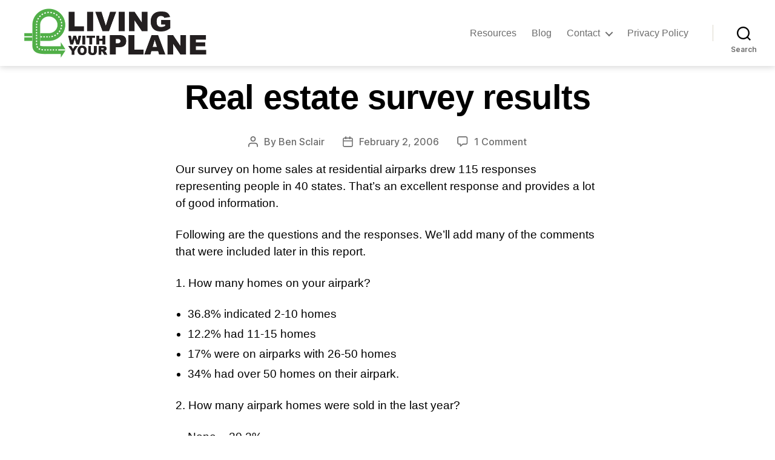

--- FILE ---
content_type: text/css
request_url: https://livingwithyourplane.com/wp-content/plugins/airpark-directory/lib/css/lwyp_airpark_directory.css?ver=1.3.5
body_size: 1586
content:
/* -- Custom Styles for LWYP Airpark Directory -- */

/* -- LWYP Green: #51af48 rgb(81,175,72)-- */

@import url('https://fonts.googleapis.com/css2?family=Roboto:ital,wght@0,100;0,300;0,400;0,500;0,700;0,900;1,100;1,300;1,400;1,500;1,700;1,900&display=swap');

article header {
	display: none;
}

article .entry-content {
	font-family: "Roboto",Helvetica,sans-serif;
}

.blog article header, 
.single-post article header {
	display: block;
}

#site-header .header-inner {
	padding: 1.25rem 0;
}

#filters .filterButton,
#resetFilters .filterButton,
#sortBy .sortButton,
#filterAction .filterButton {
	background-color: transparent;
	border-radius: 8px;
	border: 1px #999 solid;
	color: #999;
	font-weight: normal;
	width: 100%;
	max-width: 175px;
}

#filters .filterButton,
#resetFilters .filterButton {
	float: left;
	margin-bottom: 10px;
	margin-left: 20px;
}

#filters .filterButton:hover {
	background-color: #999;
	color: #fff;
}

#airparksFound {
	float: left;
	width: 100%;
	display: none;
}

#airparksFound p {
	padding: 10px;
	margin: 0;
	font-weight: bold;
}

#viewType,
#viewCount,
#filterAction .filterButton {
	float: right;
	margin-left: 5px;
	width: 150px;
}

#viewType {
	margin-right: 25px;
}

#filters {
	position: relative;
}

#filterFields {
	position:absolute;
	top: 70px;
	z-index: 100;
	display: block;
	width: 100%;
	clear: both;
	background-color: #eee;
	border-radius: 8px;
	border: 1px #999 solid;
}

#filterForm {
	font-family: "Roboto", sans-serif;
	padding: 25px 5px 5px 5px;
	display: flex;
	flex-direction: row;
	flex-wrap: wrap;
}

#filterForm div {
	width: 100%;
	max-width: 28%;
	margin: 5px 30px;
}

#filterForm select
{
	padding: 13px;
	width: 100%;
}

#filterForm div.radioboxGroups {
	max-width: 100%;
}

#filterForm div.radioboxGroups p {
	margin: 0;
	padding: 0;
}

#filterForm div.radioboxGroups input[type="radio"] {
	float: left;
	margin: 7px;
}

#filterForm input.runwayLength {
	width: 100%;
	max-width: 48%;
	float: left;
	margin-left: 1%;
}

#filterForm div#filterAction {
	display: block;
	margin-bottom: 15px;
	width: 100%;
	max-width: 100%;
	text-align: right;
}

#filterAction input#applyFilters {
	margin-right: 15px;
	width: 100%;
	max-width: 200px;
	background-color: #fff;
	color: #999;
}

#resetFilters #clearFilters {
	background-color: #999;
	color: #fff;
	display: none;
}

#resetFilters #clearFilters:hover {
	background-color: transparent;
	color: #999;
}

#viewBy select,
#viewCount select {
	padding: 17px 8px;
	border-radius: 8px;
	color: #999;
}

#filterFields {
	display: none;
}

#filterError {
	font-family: "Roboto",Helvetica,sans-serif;
	background-color: #000;
	text-align: center;
	font-weight: bold;
	color: #fff;
	padding: 10px 0;
}

#airparkListings {
	font-family: "Roboto", sans-serif;
	font-size: .8em;
	margin: 10px auto;
	display: none;
	flex-direction: row;
	flex-wrap: wrap;
	clear: both;
}

.airparkListingGrid .airparkCard {
	width: 100%;
	max-width: 30%;
	margin: 10px 20px;
}

.airparkListingList .airparkCard {
	width: 100%;
	max-width: 80%;
	margin: 0 auto 3% auto;
	display: grid;
	grid-template-columns: 1fr 1fr;
	grid-column-gap: 5%;
}

#airparkListings .airparkCard a.airparkDetailLink {
	text-decoration: none !important;
	color: #000;
}

#airparkListings.newAccountAirpark .airparkCard {
	border: 2px solid #51af48; 
	padding: 5px;
}

#airparkListings.newAccountAirpark .airparkCard:hover {
	background-color: rgba(81,175,72,0.2);
	box-shadow: 3px 3px 8px #eeeeee;
}

i {
	width: 100%;
	max-width: 20px;
	margin-right: 12px;
	color: #dedede;
}

#airparkPagination {
	display: none;
	border-top: #999 1px solid;
	padding-top: 10px;
	margin: 30px auto;
	width: 100%;
	max-width: 50%;
}

#airparkPagination #pageContainer {
	text-align: center;
}

#airparkListings h5, 
#runways h5 {
	font-size: 1.4em;
	margin: 2px 0;
}

#airparkMap {
	display: block;
	width: 100%;
	max-width: 100%;
	height: 900px;
	min-height: 300px;
	margin: 0 auto 2% auto;
	top: 10px;
}

/* -- Airpark Detail Styles -- */

#airparkDetails {
	font-family: "Roboto", sans-serif;
	margin-top: 3%;
}

#airparkImage img {
	width: 100%;
}

#airparkTitle h1 {
	padding: 0;
	margin: 2% 0 1% 0;
}

#locationDetail,
#runways {
	margin: 3% 0;
}

#locationDetail .airportLatLong {
	float: right;
	clear: both;
}

#runways {
	border: 1px #999 solid;
	border-radius:8px;
	padding: 1%;
}

#runways .runway {
	margin: 0 0 2% 0;
}

#runways .runwaySurface {
	margin-left: 25px;
}

#runways .runwayLength {
	margin-left: 10px;
}

#airportAirpark {
	display: grid;
	grid-template-columns: 30% 70%;
}

.entry-content #airportAirpark h5 {
	display: block;
	width: 100%;
	margin: 0 0 2% 0;
	padding: 0;
}

#airportDetail {
	border-right: #999 solid 1px;
}

#airparkDetail {
	padding-left: 6%;
}

#airparkDetail div {
	margin: 0 0 2% 0;
}

#airportDetail div {
	display: grid;
	margin: 1% 0;
}

#airportDetail div {
	grid-template-columns: 65% 35%;
}

#airportDetail div.sectionalChart, 
#airportDetail div.chartSupplement {
	display: block;
	margin-top: 12px;
}


/* -- feedback form styles -- */
.gform_wrapper label,
.gform_wrapper input,
.gform_wrapper .gfield_description,
.gform_wrapper fieldset legend.gfield_label,
.gform_wrapper p.gf_progressbar_title {
	font-family: "Roboto", sans-serif !important;
}

#gform_wrapper_1 #field_1_1 legend.gfield_label {
	font-family: "Roboto", sans-serif !important;
}


@media screen and (max-width: 1200px) {
	#airparkMap {
		height: 500px;
	}

	.airparkListingGrid .airparkCard {
		max-width: 29%; 
	}
}

@media screen and (max-width: 900px) and (orientation: portrait) {
	#airparkMap {
		height: 800px;
	}

	.airparkListingGrid .airparkCard {
		max-width: 43%; 
	}

	#airparkPagination {
		max-width: 95%;
	}
}

@media screen and (max-width: 800px) and (orientation: portrait) {
	#airparkMap {
		height: 700px;
	}

	#filters .filterButton,
	#resetFilters .filterButton,
	#viewBy select,
	#viewCount select {
		margin: 10px 0 0 0;
		padding: 9px 6px;
		max-width: 140px;
	}

	#resetFilters .filterButton {
		margin-left: 5px;
	}

	#filters #applyFilters {
		margin-right: 15px;
	}

	.airparkListingGrid .airparkCard {
		max-width: 43%; 
	}
}


@media screen and (max-width: 680px) {

	article {
		min-height: 800px;
	}

	#airparkViewOptions {
		display: grid;
		grid-template-columns: 1fr 1fr;
		gap: 4px;
	}

	#viewBy select,
	#viewCount select {
		font-size: 1em;
	}

	#resetFilters .filterButton,
	#viewCount {
		margin-left: 0;
	}

	#viewCount select,
	#viewBy select {
		padding: 7px 13px;
		float: none;
	}

	#filterFields {
		top: 50px;
		width: 200%;
	}

	#filterForm div {
		max-width: 100%;
	}

	#filterForm div.radioboxGroups {
		margin-bottom: 15px;
	}

	#filterForm div.radioboxGroups input[type="radio"] {
		float: none;
	}

	#filterForm div.radioboxGroups label {
		display: inline-block;
	}

	#airparkMap {
		height: 500px;
	}

	.airparkListingGrid .airparkCard {
		max-width: 90%; 
	}

	.airparkListingList {
		display: flex;
	}

	.airparkListingList .airparkCard {
		display: block;
		max-width: 90%;
		margin: 10px 20px;
	}

	.nav-links a#reverse,
	.nav-links a#forward {
		display: block;
		margin-bottom: 12px;
	}
	
	#locationDetail .airportLatLong {
		float: none;
	}

	#airportAirpark {
		display: block;
	}
	
	#airportDetail {
		border: none;
		margin-bottom: 20px;
	} 
	
	#airparkDetail {
		padding: 0;
	}
}



@media screen and (max-width: 375px) {

}


--- FILE ---
content_type: text/css
request_url: https://livingwithyourplane.com/wp-content/themes/LWYP/style.css?ver=1
body_size: 290
content:
/*
Theme Name: Living With Your Plane
Text Domain: lwyp
Template: twentytwenty
Version: 1
Requires at least: 4.7
Requires PHP: 5.2.4
Description: Custom theme for Living With Your Plane
Author: Iron Dog Media LLc
Author URI: https://irondogmedia.com
License: GNU General Public License v2 or later
License URI: http://www.gnu.org/licenses/gpl-2.0.html
*/

/* -- green is 00a305 -- */

/*.page.page-id-16 .entry-header {
    display: none;
}*/

/*.page.page-id-16 .entry-content {
    max-width: 80%;
    margin: 0 auto;
}*/

main#site-content .entry-header {
    padding: 1rem 0;
}

#app ul.multiselect__content,
#app ul.sv-pagination__list {
    list-style: none;
}

#app ul.multiselect__content::-webkit-scrollbar {
    width: 8px;
    min-width: 8px;
}

#app ul.multiselect__content::-webkit-scrollbar-track {
    background-color: lightgray;
    padding: 0 10px;
    width: 15px;
    min-width: 10px;
}

#app ul.multiselect__content::-webkit-scrollbar-thumb {
    background: #00a305;
}

#app ul.multiselect__content::-webkit-scrollbar {
    width: 2px;
    display: inline;
}

#app ul.multiselect__content .sv-filters__checkbox {
    padding: 0;
}

#app .sv-tile__body {
    padding-top: 0;
}

#app h4.sv-tile__subtitle {
    margin-top: 0;
}

#app .sv-product {
    top: 100px;
}

/*#app .sv-viewer-form__search {
    display: none;
}*/

#app .sv-tile.sv-size-small:not(.sv-list-view):nth-of-type(n+5):not(.sv-only-image) {
    margin-top: 30px;
}

#app .sv-viewer-footer {
    display: none;
}

@media all and (min-width: 700px) {
    main#site-content .entry-header {
        padding: 2rem 0;
    }
}

@media all and (max-width: 800px) {
    .page.page-id-16 .entry-content {
        max-width: 100%;
    }
}

--- FILE ---
content_type: application/javascript
request_url: https://livingwithyourplane.com/wp-content/themes/LWYP/js/lwyp_scripts.js?ver=2.0
body_size: -328
content:
jQuery(function($) {
    $(document).ready(function() {

        console.log('ready');


    });
});

--- FILE ---
content_type: application/javascript
request_url: https://livingwithyourplane.com/wp-content/plugins/airpark-directory/lib/js/lwyp_airpark_directory.js?ver=1.1.3
body_size: 3496
content:
jQuery(function($){
	$(document).ready(function() {

		function show_google_map(airparkData, center){
			// Initialize and add the map
			let map;
			let ww = window.innerWidth;
			if ( ww <= 700 ){
				googleZoom = 3;
			}
			else if ( ww <= 1200 ){
				googleZoom = 4;
			}
			else {
				googleZoom = 5;
			}
			
			async function initMap() {
			  const position = center;
			  // Request needed libraries.
			  //@ts-ignore
			  const { Map, InfoWindow } = await google.maps.importLibrary("maps");
			  const { AdvancedMarkerElement, PinElement } = await google.maps.importLibrary("marker");

			  // The map, centered at Salina, Kansas
			  map = new Map(document.getElementById("airparkMap"), {
			    zoom: googleZoom,
			    center: position,
			    mapId: "AIRPARK_MAP",
			  });

			  const infoWindow = new InfoWindow();

			  // adding the markers 
			  for (airpark of airparkData){
				  	// console.log(airpark);
				  	const pin = new PinElement();
					const marker = new AdvancedMarkerElement({
					    map: map,
					    position: { lat: parseFloat(airpark.airportLat), lng: parseFloat(airpark.airportLon) },
					    title: '<a href="/airpark-details/?apid=' + airpark.airparkId + '">' + airpark.airparkName + '</a><br>' + airpark.airportState,
					    content: pin.element
					});
			   	  
			   	  	// Add a click listener for each marker, and set up the info window.
				    marker.addListener("click", ({ domEvent, latLng }) => {
				      const { target } = domEvent;

				      infoWindow.close();
				      infoWindow.setContent(marker.title);
				      infoWindow.open(marker.map, marker);
				    });
			   }
			}
			initMap();
		}

		function get_center(airpark){
			let center = '';
			if ( airpark.airportCountry != 'United States' ){
				center = { lat: parseFloat(airpark.airportLat), lng: parseFloat(airpark.airportLon) };
			}
			else {
				center = { lat: 38.8255131, lng: -97.6734005 };
			}
			// console.log(center);
			return center;
		}

		function check_filters(){
			let filterState = false;
			let data = {
				'action': 'airpark_filtering',
				'limit': $('#airparkViewCount').val()
			}

			let inputs = $('#filterForm input, #filterForm select');
			inputs.map(function(){
				if ( this.type != 'radio' ){
					if ( $(this).val() != '' ){
						data[this.name] = $(this).val();
						filterState = true;
					}					
				}
				else {
					if ( $(this).is(':checked') ){
						data[this.name] = $(this).val();
						filterState = true;
					} 
				}
			});
			if ( filterState ){
				localStorage.setItem('filters', JSON.stringify(data) );
				return data;
			}
			localStorage.setItem('filters', '');
			return false;
		}

		function filtered_airpark_listings( listings ){
			let apListings = '';
			listings.map( (airpark)=> {
					apListings += '<div id="' + airpark.airparkId +  '" class="airparkCard"><div class="airportImage"><img src="https://maps.googleapis.com/maps/api/staticmap?key=' + airpark.gmapsKey + '&size=360x240&zoom=14&maptype=satellite&center=' + airpark.airportLat + ',' + airpark.airportLon + '&markers=' + airpark.airportLat + ',' + airpark.airportLon + '" /></div><div class="airparkContact"><div class="airparkName"><h5>' + airpark.airparkName + '</h5></div><div class="airportState"><i class="fa-solid fa-location-dot"></i>' + airpark.airportState + '</div><div class="airparkPhone"><i class="fa-solid fa-phone"></i>' + airpark.airparkPhone + '</div>';
					if ( airpark.airparkWebsite != ''){
						apListings += '<div class="airparkWebsite"><i class="fa-solid fa-bookmark"></i><a href="' + airpark.airparkWebsite + '" target="_blank">' + airpark.airparkWebsite + '</a></div>';
					}
					apListings += '<div class="airport_ownership"><i class="fa-solid fa-plane"></i>' + airpark.airportOwnership + '</div><div class="airport_use"><i class="fa-solid fa-plane"></i>' + airpark.airportUse + '</div></div></div>';
				} );
			return apListings;
		}

		function calculate_pagination_values(curPg, nxtPg, prvPg, limit, clicked){
			let allAirparks = $('.nav-links').attr('data');
			let totalPg = Math.floor(parseInt(allAirparks) / limit);
			$('.nav-links #total-pages').html(totalPg);
			if ( curPg > totalPg ){
				curPg = totalPg - 1;
				clicked = 'total-pages';
			}
			switch (clicked){
				case 'stay':
					curPg = $('.nav-links #current').html();
					prvPg = parseInt(curPg) - 1;
					nxtPg = parseInt(curPg) + 1;
					$('.nav-links #prev').html(prvPg);
					if ( nxtPg >= totalPg ){
						nxtPg = totalPg;
						$('.nav-links #next').addClass('placeholder');
					}
					$('.nav-links #next').html(nxtPg);
					if ( curPg > 1 || curPg < totalPg ){
						$('.nav-links #forward, .nav-links #next, .nav-links #total-pages, #nav-links #prev, .nav-links #reverse, .nav-links .dots').removeClass('placeholder');
					}
					break;
				case 'reverse':
				case 'prev':
					curPg = parseInt(curPg) - 1;
					prvPg = parseInt(curPg) - 1;
					if ( prvPg <= 1 ){
						prvPg = 1;
					}
					nxtPg = parseInt(curPg) + 1;
					$('.nav-links #current').html(curPg);
					$('.nav-links #prev').html(prvPg);
					$('.nav-links #next').html(nxtPg);
					if ( curPg < totalPg ){
						$('.nav-links #forward, .nav-links #total-pages').removeClass('placeholder');
					}
					if ( curPg < (parseInt(totalPg) - 1) ){
						$('.nav-links #next').removeClass('placeholder');
						$('.nav-links #total-pages').addClass('placeholder');

					}
					if ( curPg <= (parseInt(totalPg) - 2) ){
						$('.nav-links .dots').removeClass('placeholder');
						$('.nav-links #total-pages').removeClass('placeholder');
					}

					if ( curPg == 1 ){
						$('.nav-links #reverse, .nav-links #prev').addClass('placeholder');
					}
					if ( curPg == totalPg ){
						$('.nav-links #total-pages, .nav-links #forward').removeClass('placeholder');
					}
					break;
				case 'forward':
				case 'next':
					curPg = parseInt(curPg) + 1;
					prvPg = parseInt(curPg) - 1;
					nxtPg = parseInt(curPg) + 1;
					$('.nav-links #current').html(curPg);
					$('.nav-links #prev').html(prvPg);
					$('.nav-links #next').html(nxtPg);
					if ( curPg > 1 ){
						$('.nav-links #reverse, .nav-links #prev').removeClass('placeholder');
					}
					if ( curPg == ( parseInt(totalPg) -1 ) ){
						$('.nav-links .dots, .nav-links #total-pages').addClass('placeholder');
					}
					if ( curPg == totalPg ){
						$('.nav-links #next, .nav-links #forward').addClass('placeholder');
					}
					break;
				case 'total-pages': 
					prvPg = parseInt(totalPg) - 1;
					curPg = nxtPg = totalPg;
					$('.nav-links #current').html(totalPg);
					$('.nav-links #prev').html(prvPg);
					$('.nav-links #total-pages, .nav-links #forward, .nav-links #next, .nav-links .dots').addClass('placeholder');
					$('.nav-links #prev, .nav-links #reverse').removeClass('placeholder');
					break;
			}
			let pageObj = {
				'totalPages' : totalPg,
				'curPg': curPg,
				'nxtPg': nxtPg,
				'prvPg': prvPg
			}
			return pageObj;
		}

		function set_url_for_back_button(viewCount, viewStyle, filters){
			localStorage.setItem("viewCount", viewCount);
			localStorage.setItem("viewStyle", viewStyle);
			localStorage.setItem("filters", filters);
			// console.log(window.localStorage);
		}

		function change_view_style_or_count(viewStyle, curPg, filters){
			let limit = $('#airparkViewCount').val();
			let center;
			let data; 
			if ( !filters ){
				data = {
					'action': 'get_airpark_grid_content',
					'limit': limit,
					'curPg': curPg
				}
			}
			else {
				data = filters;
			}
			$('#airparksFound').hide();
			$('#clearFilters').show();
			$('#viewCount').show();
			// console.log(data);
			switch (viewStyle) {
				case 'gridView':
					$('#airparkMap').hide();
					$.post(lwyp.ajaxurl, data, function(response){
						response = JSON.parse(response);
						// console.log(response);
						$('#airparkListings').html( filtered_airpark_listings(response) );
						document.getElementById('airparkListings').removeAttribute('class');
						$('#airparkListings').addClass('airparkListingGrid');
						if ( $('#airparkListings').css('display') == 'none' ){
							$('#airparkListings').css('display', 'flex');
						}
						if ( !filters ){
							$('#airparkPagination').show();
						}
						else {
							$('#airparksFound').show();
						}
					});
					break;
				case 'listView':
					$('#airparkMap').hide();
					$.post(lwyp.ajaxurl, data, function(response){
						response = JSON.parse(response);
						// console.log(response);
						$('#airparkListings').html( filtered_airpark_listings(response) );
						document.getElementById('airparkListings').removeAttribute('class');
						$('#airparkListings').addClass('airparkListingList');
						if ( $('#airparkListings').css('display') == 'none' ){
							$('#airparkListings').css('display', 'flex');
						}
						if ( !filters ){
							$('#airparkPagination').show();
						}
						else {
							$('#airparksFound').show();
						}
					});
					break;
				case 'mapView':
					$('#airparkListings').hide();
					$.post(lwyp.ajaxurl, data, function(response){
						response = JSON.parse(response);
						// console.log(response);
						center = get_center(response[0]);
						show_google_map(response, center);
						$('#airparkMap').show();
						if ( !filters ){
							$('#airparkPagination').show();
						}
						else {
							$('#airparksFound').show();
						}
					});
					break;
				case 'airparkViewCount':
					viewStyle = localStorage.getItem('viewStyle');
					let nxtPg = parseInt($('.nav-links #next').html());
					let prvPg = parseInt($('.nav-links #prev').html());
					// console.log(nxtPg + ' ' + prvPg);
					let nav = calculate_pagination_values(curPg, nxtPg, prvPg, limit, 'stay');
					// console.log(nav);
					$('.nav-links #next').html(nav.nxtPg);
					$('.nav-links #prev').html(nav.prvPg);
					data = {
						action: 'update_airpark_view_count',
						'limit': limit,
						'curPg': nav.curPg
					}
					// console.log(data);
					$.post(lwyp.ajaxurl, data, function(response){
						response = JSON.parse(response);
						// console.log(response);
						if ( $('#airparkListings').css('display') == 'flex'){
							$('#airparkListings').html( filtered_airpark_listings(response) );	
						}
						if ( $('#airparkMap').css('display') == 'block'){
							center = get_center(response[0]);
							show_google_map(response, center);
						}
					});
					break;
				default:
					// initial page view should show all airparks on the map
					if ( !filters ){
						limit = 100000;
						curPg = 0;
						viewStyle = '';
						filters = '';
						$('#filters #clearFilters').hide();
						$('#viewCount').hide();
						$('#mapView').hide();
						data = {
							'action': 'get_airpark_grid_content',
							'limit': limit,
							'curPg': curPg
						}
						$.post(lwyp.ajaxurl, data, function(response){
							response = JSON.parse(response);
							center = get_center(response[0]);
							// console.log(response[0].airportCountry);
							show_google_map(response, center);
							$('#airparkPagination').hide();
							$('#airparksFound p').html( response.length + ' airparks found.');
							$('#airparksFound').show();
						});
					}
			}
			set_url_for_back_button(limit, viewStyle, filters);
		}

		if ( window.location.pathname == '/airparks/' || window.location.pathname == '/' ){
			let viewStyle, curPg, filters;
			if ( localStorage.getItem('viewStyle') != ''){
				viewStyle = localStorage.getItem('viewStyle');
			}
			else {
				viewStyle = '';
			}
			if ( localStorage.getItem('curPg') != '' ){
				curPg = localStorage.getItem('curpg');
			}
			else {
				curPg = '0';
			}
			if (localStorage.getItem('filters') != '' ){
				// filters = JSON.parse(localStorage.getItem('filters'));
			}
			else {
				filters = '';
			}
			change_view_style_or_count(viewStyle, curPg, filters);
		}

		$(document).on('click', '.filterButton', function(e){
			e.preventDefault();
			$('#filterFields').toggle();
		});

		// $(document).on('click', '.viewButton', function(e){
		// 	e.preventDefault();
		// 	$('#viewType').toggle();
		// });

		$(document).on('change','#viewType', function(e){
			let filters = check_filters();
			change_view_style_or_count( $(this).val(), $('.nav-links #current').html(), filters );
		});

		$(document).on('change', '#airparkViewCount', function(e){
			let filters = check_filters();
			change_view_style_or_count( $(this).attr('id'), $('.nav-links #current').html(), filters );
			
		});

		// airpark filtering functions

		$(document).on('change', 'select#insideUS, select#outsideUS', function(){
			$('#filterForm select').prop('disabled', false);
			if ( $(this).attr('id') == 'insideUS' && $(this).val() != '' ){
				$('select#outsideUS').prop('disabled', true);
			}
			if ( $(this).attr('id') == 'outsideUS' && $(this).val() != '' ){
				$('select#insideUS').prop('disabled', true);
			}
			if ( $(this).hasClass("newAccount") ){
				$('#airparkListings').css('display', 'flex');
				$('#filterForm').trigger('submit');
			}
		});

		$(document).on('click', '#resetFilters #clearFilters', function(i){
			localStorage.setItem('viewStyle', '');
			localStorage.setItem('viewCount', 10000);
			localStorage.setItem('filters', '');
			let inputs = $('#filterForm input, #filterForm select');
			inputs.map(function(){
				$(this).prop('disabled', false);
				if ( this.type != 'radio' ){
					$(this).val('');	
				}
				else {
					$(this).prop('checked', false); 
				}
			});
			$('#filterFields').toggle();
			let data = {
				'action': 'get_airpark_grid_content',
				'reset': 'true'
			}
			$.post(lwyp.ajaxurl, data, function(response){
				response = JSON.parse(response);
				$('#airparkListings').html( filtered_airpark_listings(response) );
				$('#airparksFound').hide();
				$('#airparksFound p').html('');
				localStorage.removeItem('curPg');
				window.location.reload();
			});
		});

		$(document).on('submit', 'form#filterForm', function(e){
			e.preventDefault();
			$('#filterError').remove();
			let filteredData = check_filters();
			if ( !filteredData ){
				// e.preventDefault();
				$('#filterAction').prepend('<div id="filterError">Please select at least one filter to continue.</div>');
				$('#filterFields').toggle();
				return false;
			}
			let data = filteredData;
			// $('#filterFields').toggle();
			$('#airparkViewCount').prop('disabled', true);
			// console.log( data );

			$.post(lwyp.ajaxurl, data, function(response){
				response = JSON.parse(response);
				$('#airparksFound').hide();
				// console.log(response);
				if ( response.length > 0 ){
					$('#filterFields').hide();
					let center = get_center(response[0]);
					$('#airparksFound p').html( response.length + ' airparks found matching query.');
					$('#airparksFound').show();
					if ( $('#airparkListings').css('display') == 'flex'){
						$('#airparkListings').html( filtered_airpark_listings(response) );
					}
					if ( $('#airparkMap').css('display') == 'block' ){
						show_google_map(response, center);
					}
				}
				else {
					$('#filterFields').append( '<div id="filterError">No results match your selection. Please remove one or more filters and try again.</div>' );
					// $('#filterFields').toggle();
				}
				$('#clearFilters').show();
			});
		});

		// airparks grid pagination functions
		$(document).on('click', '#airparkPagination.nav-links a', function(e){
			e.preventDefault();
			let clicked = $(this).attr('id');
			let curPg = $('.nav-links #current').html();
			let nxtPg = $('.nav-links #next').html();
			let prvPg = $('.nav-links #prev').html();
			let limit = $('#airparkViewCount').val();
			let nav = calculate_pagination_values(curPg, nxtPg, prvPg, limit, clicked);
			// console.log( nav );
			let data = {
				'action': 'get_airpark_grid_content',
				'curPg': nav.curPg,
				'limit': limit
			}
			// console.log(data);			
			localStorage.setItem('curPg', nav.curPg);
			$.post(lwyp.ajaxurl, data, function(response){
				response = JSON.parse(response);
				if ( $('#airparkListings').css('display') == 'flex'){
					$('#airparkListings').html( filtered_airpark_listings(response) );	
				}
				if ( $('#airparkMap').css('display') == 'block' ){
					let center = get_center(response[0]);
					show_google_map(response, center);
				}
			});
		});

		$(document).on('click', '.airparkCard', function(){
			let apid = $(this).attr('id');
			check_filters();
			if ( $(this).parent().hasClass("newAccountAirpark") ){
				// use apid to get details about the airpark
				// then send user to registration screen with details filled in
				var data = {
					'action': 'get_air_info',
					'apID': apid,
					'apType': 'airport'
				}
				$.post(lwyp.ajaxurl, data, function(response){
					response = JSON.parse(response);
					console.log(response);
					if ( response[0].logged_in == true ){
						window.location.assign( '/airpark-property-listing/?apid=' + apid + '&apcity=' + response[0].city + '&apstate=' + response[0].state_province_name + '&apzip=' + response[0].zip_postal_code + '&apcountry=' + response[0].country + '&fl=FreeListing' );
					}
					else {
						window.location.assign( '/lwyp-signup/?apid=' + apid + '&apcity=' + response[0].city + '&apstate=' + response[0].state_province_name + '&apzip=' + response[0].zip_postal_code + '&apcountry=' + response[0].country + '&fl=FreeListing' );
					}
				});
			}
			else {
				window.location.assign( '/airpark-details/?apid=' + apid );
			}
		});


	});
});